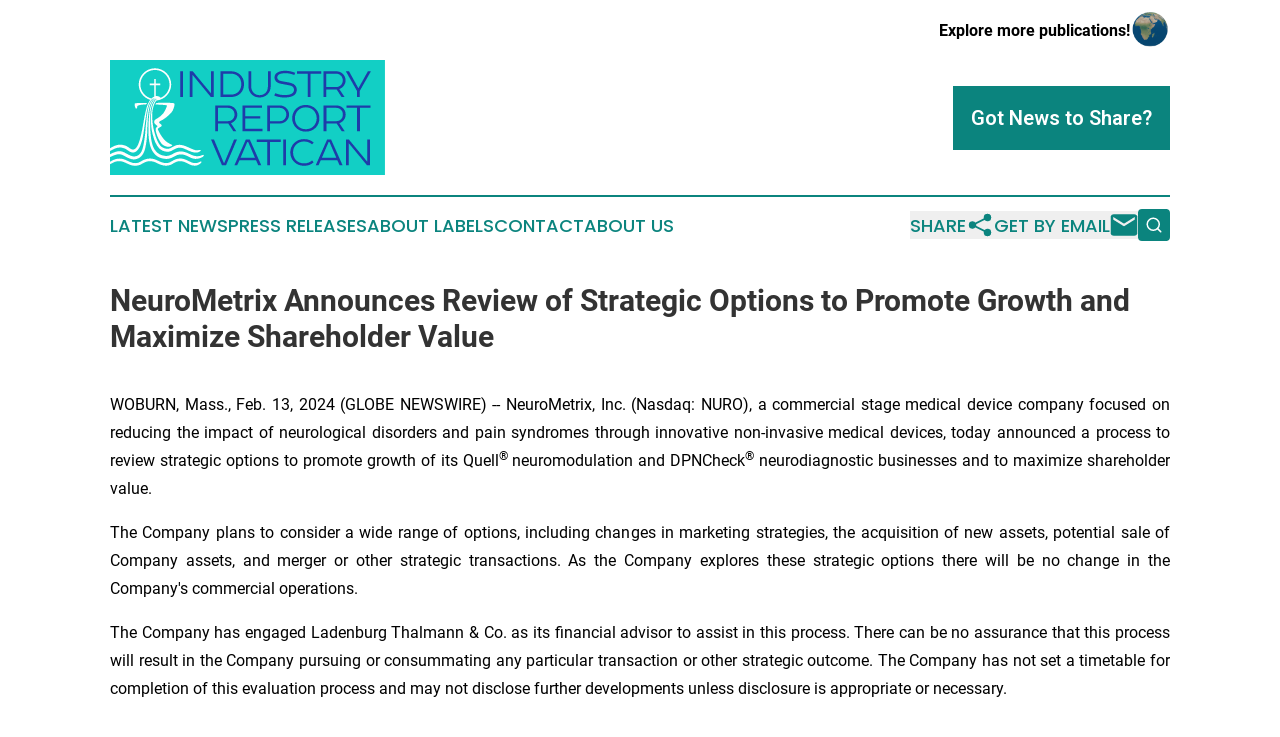

--- FILE ---
content_type: image/svg+xml
request_url: https://cdn.newsmatics.com/agp/sites/industryreportvatican-logo-1.svg
body_size: 16492
content:
<?xml version="1.0" encoding="UTF-8" standalone="no"?>
<svg
   xmlns:dc="http://purl.org/dc/elements/1.1/"
   xmlns:cc="http://creativecommons.org/ns#"
   xmlns:rdf="http://www.w3.org/1999/02/22-rdf-syntax-ns#"
   xmlns:svg="http://www.w3.org/2000/svg"
   xmlns="http://www.w3.org/2000/svg"
   xml:space="preserve"
   width="399.4444"
   height="167"
   version="1.0"
   style="clip-rule:evenodd;fill-rule:evenodd;image-rendering:optimizeQuality;shape-rendering:geometricPrecision;text-rendering:geometricPrecision"
   viewBox="0 0 350.16294 146.6"
   id="svg19"><metadata
   id="metadata23"><rdf:RDF><cc:Work
       rdf:about=""><dc:format>image/svg+xml</dc:format><dc:type
         rdf:resource="http://purl.org/dc/dcmitype/StillImage" /></cc:Work></rdf:RDF></metadata>
 <defs
   id="defs4">
  <style
   type="text/css"
   id="style2">
   <![CDATA[
    .fil1 {fill:#FEFEFE}
    .fil0 {fill:#12CFC5}
    .fil2 {fill:#1E3CA9;fill-rule:nonzero}
   ]]>
  </style>
 </defs>
 <g
   id="Layer_x0020_1"
   transform="translate(-0.24386228)">
  <metadata
   id="CorelCorpID_0Corel-Layer" />
  <g
   id="_2320888368704">
   <path
   class="fil0"
   d="M 0,146.6 H 350.65 V 0 H 0 Z"
   id="path7" />
   <path
   class="fil1"
   d="m 119.05,122.83 c 0.61,-0.62 0.8,-1.12 0.48,-1.54 -0.43,-0.57 -1.29,-0.43 -2.31,0.1 -0.04,0.02 -3.38,1.83 -7.91,1.12 -0.91,-0.14 -1.82,-0.34 -2.71,-0.59 -1.84,-0.57 -3.32,-1.28 -4.94,-2.05 -1.32,-0.63 -2.57,-1.19 -4.32,-1.91 -0.69,-0.27 -1.41,-0.49 -2.13,-0.66 -5.24,-1.53 -10.19,-0.34 -13.22,1.42 -4.84,2.76 -7.63,3.92 -11.31,3.55 -4.97,-0.49 -9.13,-2.06 -12.96,-6.93 -0.89,-1.15 -1.65,-2.4 -2.25,-3.72 -0.52,-1.16 -1.88,-4.49 -2.9,-10.47 l -0.1,-0.7 c -0.1,-0.74 -0.2,-1.5 -0.27,-2.24 -0.02,-0.17 -0.65,-5.62 -0.75,-8.36 -0.1,-2.9 -0.2,-5.12 -0.25,-7.85 -0.02,-1.55 0.02,-3.7 0.03,-3.98 0,0 0.09,-3.06 0.11,-4.25 0.13,-3.41 0.2,-5.79 0.33,-7.44 0.15,-1.62 0.31,-2.79 0.53,-3.86 0.15,-0.72 0.32,-1.45 0.52,-2.16 1.38,-4.87 3.18,-9.85 7.3,-11.05 -1.32,0.93 -2.48,2.15 -3.9,4.75 -0.67,1.3 -1.24,2.66 -1.69,4.04 -0.63,1.81 -1.1,3.7 -1.39,5.6 -0.09,0.44 -0.16,0.86 -0.21,1.26 -0.33,2.94 -0.5,4.22 -0.56,7.6 -0.06,4.45 0.03,8.75 0.36,12.46 0.38,4.15 1.34,8.66 2.84,13.4 l 0.04,0.17 c 0.67,2.14 1.43,4.57 2.25,6.37 l 0.12,0.27 c 1.3,2.73 2.77,5.03 4.48,7.03 3.45,3.93 10.02,5.79 14.63,4.16 1.43,-0.51 2.69,-1.21 3.84,-1.85 2.29,-1.28 4.57,-2.77 8.26,-2.69 h 0.11 c 3.12,0.1 4.49,0.72 8.55,2.54 l 0.39,0.18 c 1.76,0.78 2,1.05 3.88,1.73 1.98,0.73 2.05,0.81 4.23,1.36 0.61,0.16 1.7,0.34 3.07,0.38 1.69,0.06 2.31,-0.17 3.67,-0.59 1.01,-0.45 1.65,-0.86 1.82,-0.99 0.63,-0.46 1.13,-1.16 0.8,-1.57 -0.54,-0.68 -2.3,0.08 -3.79,0.2 -0.96,0.09 -2.65,0.4 -7.26,-1.67 -1.59,-0.73 -3.01,-1.31 -4.23,-1.86 -3.12,-1.4 -5.32,-2.4 -7.7,-2.87 -1.2,-0.32 -2.45,-0.51 -3.7,-0.54 H 88.8 c -4.29,-0.11 -6.97,1.62 -9.46,3.03 -1.12,0.63 -2.17,1.21 -3.39,1.66 -2.7,0.96 -6,0.19 -8.57,-1.17 l -0.25,-0.14 -0.21,-0.12 c -0.86,-0.52 -1.85,-1.15 -2.51,-1.9 -1.21,-1.37 -2.58,-3.55 -4.2,-6.99 -0.04,-0.08 -0.14,-0.32 -0.28,-0.69 -1.43,-3.19 -4.08,-12.14 -4.7,-15.98 -0.63,-3.56 -0.7,-4.15 -0.96,-6.33 -0.23,-1.96 -0.21,-3.45 -0.44,-6.88 0,-0.02 0,-0.05 -0.01,-0.08 0.07,-6.42 0.33,-8.15 1.28,-12.14 0.5,-1.77 1.21,-3.7 1.85,-5 0.81,-1.64 1.17,-2.27 1.56,-2.82 0.24,-0.34 0.47,-0.64 0.71,-0.93 10.53,-0.95 18.83,-9.76 18.83,-20.49 0,-11.36 -9.29,-20.6 -20.71,-20.6 -11.41,0 -20.7,9.24 -20.7,20.6 0,9.27 6.19,17.1 14.67,19.68 -0.99,1.32 -1.84,2.74 -2.54,4.23 -0.88,1.76 -1.39,3 -2.56,7.39 -1.25,4.7 -2.67,11.75 -4.27,21.41 -0.53,3.19 -1.18,6.42 -1.86,9.57 -1.06,4.72 -2.13,8.64 -3.2,11.72 l -0.08,0.2 c -1.31,3.54 -2.79,6.16 -4.15,7.38 -2.49,2.2 -4.49,1.78 -7.31,-0.16 l -0.43,-0.31 c -2.62,-1.85 -3.51,-2.47 -6.54,-3.5 -3.39,-1.15 -7.08,-1.14 -10.59,0 -0.86,0.24 -1.7,0.55 -2.51,0.91 -2.15,0.94 -3.94,1.99 -5.27,2.88 v 3.57 c 1.25,-0.79 3.28,-1.89 6.47,-3.28 3.43,-1.52 7.21,-1.72 10.64,-0.56 2.74,0.91 3.44,1.39 6.03,3.22 l 0.4,0.27 c 1.7,1.17 3.6,2.19 5.69,2.19 1.59,0 3.29,-0.59 5.07,-2.16 1.34,-1.19 2.62,-3.1 3.82,-5.67 v -0.01 c 0.04,-0.06 0.96,-1.56 2.33,-6.15 0.3,-1.03 0.61,-2.08 0.86,-3.13 1.16,-4.6 1.93,-11.21 3.1,-19.22 0,0 0.36,-3.05 0.53,-4.08 0.3,-1.81 0.72,-4.29 0.72,-4.29 0.64,-3.89 1.2,-7.25 1.75,-9.85 0.91,-3.93 1.69,-6.16 2.28,-7.53 0.82,-1.87 1.62,-3.46 2.84,-4.83 1.03,-1.17 2.27,-2.08 3.93,-2.5 -3.33,1.96 -4.88,5.44 -5.31,6.33 -1.03,2.14 -2.15,5.49 -2.65,7.97 -0.65,3.33 -1.24,6.77 -1.69,10.13 -0.04,0.46 -0.17,1.55 -0.32,2.8 -0.21,1.73 -0.47,3.88 -0.62,5.44 -0.21,2.18 -0.41,4.56 -0.56,6.73 -0.1,1.27 -0.18,2.53 -0.27,3.81 l -0.05,0.72 c -0.19,2.12 -0.48,4.33 -0.74,6.44 -0.01,0.05 -0.05,0.39 -0.05,0.39 -1.1,8.03 -2.3,12.61 -2.64,13.81 -2.79,9.38 -8.67,9.71 -10.88,9.84 -2.03,0.11 -5.64,-1.27 -10.37,-4 -4.88,-2.89 -8.23,-3.36 -13.29,-1.86 -2.18,0.65 -4.77,1.88 -7.02,3.08 v 3.7 c 2.15,-1.1 4.89,-2.37 7.22,-3.05 4.37,-1.29 7.02,-0.9 11.35,1.64 5.35,3.05 9.28,4.47 11.98,4.32 5.17,-0.29 9.1,-2.72 11.7,-7.21 l -0.01,0.05 0.22,-0.42 c 0.18,-0.33 0.35,-0.67 0.52,-1.02 l 0.1,-0.2 c 0.09,-0.17 2.1,-4.23 3.45,-14.4 0.16,-1.14 0.5,-4.56 0.49,-4.66 0.22,-2.43 0.35,-4.5 0.44,-7.65 0.2,-6.94 0.61,-13.6 0.94,-18.22 0.66,-6.36 1.4,-9.97 1.41,-10.01 0.14,-0.66 0.27,-1.28 0.39,-1.87 0.64,-2.59 1.45,-5 2.36,-6.65 1,-1.82 2.65,-5.29 6.2,-5.88 0.09,-0.01 -1.19,0.64 -2.06,1.47 -1.25,1.19 -2.47,2.59 -4.11,6.56 -0.2,0.49 -0.85,2.57 -0.95,2.91 -0.42,1.46 -0.75,3.24 -1.01,5.02 -0.1,0.62 -0.2,1.26 -0.27,1.89 -0.29,2.12 -0.75,7.03 -0.75,7.03 -0.2,2.49 -0.59,7.19 -0.65,12.03 -0.08,7.07 0.24,13.11 1.07,17.95 0.66,3.98 1.49,7.03 2.62,9.59 0.31,0.74 0.52,1.11 0.52,1.12 l 0.05,0.08 c 0.66,1.31 1.39,2.66 2.25,3.79 4.55,5.81 9.31,7.37 15.07,7.94 4.46,0.44 7.63,-0.84 13.02,-3.88 2.69,-1.54 7.54,-2.67 12.44,-0.81 1.52,0.57 2.81,1.19 4.07,1.78 l 0.06,0.03 c 2.87,1.55 4.37,2.38 7.73,2.84 1.06,0.15 2.68,0.1 4.31,-0.19 2.2,-0.4 3.12,-0.79 4.95,-1.72 0.86,-0.4 1.56,-0.88 1.93,-1.26 z M 0,129.74 v 3.08 c 0.5,-0.19 0.96,-0.4 1.27,-0.57 1.77,-0.94 2.23,-1.15 3.54,-1.8 2.15,-1.06 7.74,-2.97 14.64,0.4 6.89,3.37 8.58,3.57 10.72,3.83 l 0.11,0.02 c 0.73,0.08 1.44,0.12 2.14,0.12 2.07,0 4.01,-0.39 5.82,-1.15 0.2,-0.03 0.39,-0.09 0.56,-0.19 1.63,-0.94 3.33,-1.92 5,-2.78 2.13,-1.11 7.84,-3.27 14.74,0.08 4.31,2.11 8.18,3.99 12.97,3.99 2.06,0 4,-0.4 5.81,-1.16 0.2,-0.02 0.39,-0.08 0.57,-0.18 1.63,-0.93 3.32,-1.91 5,-2.79 2.12,-1.1 6.85,-3.27 13.74,0.1 6.9,3.37 6.9,3.37 9.22,3.78 0,0 1.84,0.25 2.63,0.2 2.99,-0.18 4.05,-0.74 6.41,-2.37 h 0.01 c 0.77,-0.52 1.93,-1.85 1.76,-2.46 -0.26,-0.98 -1.82,-0.38 -2.61,0.11 -3.52,2.21 -7.41,1.25 -7.41,1.25 -1.99,-0.45 -2.13,-0.4 -8.52,-3.51 -8.26,-4.04 -14.19,-1.39 -16.77,-0.07 -0.84,0.43 -2.13,1.15 -3.38,1.85 -0.06,0.03 -0.13,0.04 -0.19,0.08 -5.92,3.84 -12.15,0.93 -17.76,-1.81 -8.27,-4.04 -15.18,-1.39 -17.76,-0.06 -0.87,0.44 -2.19,1.17 -3.38,1.85 -0.06,0.03 -0.13,0.03 -0.19,0.07 -2.31,1.51 -5.01,2.08 -8.01,1.72 l -0.1,-0.01 c -1.9,-0.24 -3.27,-0.4 -9.66,-3.52 C 12.66,123.8 6.08,126.51 3.49,127.83 2.26,128.46 1.21,129.06 0,129.74 Z M 59.19,45.96 c -0.26,0.02 -0.53,0.06 -0.79,0.11 V 32.12 h 5.46 c 0.16,0 0.29,-0.13 0.29,-0.29 v -1.51 c 0,-0.16 -0.13,-0.29 -0.29,-0.29 0,0 0,0 0,0 H 58.4 V 24.6 c -0.01,-0.16 -0.14,-0.28 -0.29,-0.28 0,0 -0.01,0 -0.01,0 h -1.52 c 0,0 0,0 0,0 -0.15,0 -0.28,0.12 -0.29,0.28 v 5.43 h -5.46 c 0,0 0,0 0,0 -0.16,0 -0.29,0.13 -0.29,0.29 v 1.51 c 0,0.16 0.13,0.29 0.29,0.29 0,0 0,0 0,0 h 5.46 v 11.22 0 3.36 c -0.33,0.14 -0.65,0.31 -0.97,0.49 -0.97,0.56 -1.71,1.16 -2.47,1.93 -8.09,-2.01 -14.1,-9.3 -14.1,-17.95 0,-10.21 8.34,-18.51 18.59,-18.51 10.26,0 18.59,8.3 18.59,18.51 0,7.67 -4.73,14.26 -11.43,17.05 -0.79,-1.06 -2.63,-2.47 -5.31,-2.26 z M 80.1,64.22 c 1.94,-4.13 2.54,-7.77 1.89,-8.8 -0.48,-0.75 -6.19,-0.85 -11.75,-0.85 -1.97,0 -3.92,0.01 -5.62,0.01 h -0.21 c -1,0 -2.53,0.03 -4.2,0.13 -0.22,0.01 -0.69,0.03 -0.95,0.15 -0.67,0.3 -1.25,1.5 -1.13,1.69 0.15,0.27 1.81,0.25 1.83,0.25 6.56,0.24 10.47,0.62 11.65,0.82 1.71,0.28 1.34,1.03 -1.86,7.48 -3.2,6.44 -10.08,9.51 -11.77,10.75 -1.86,1.36 -1.72,3.11 -1.65,3.84 0.07,0.82 1.59,2.88 3.41,3.74 1.82,0.87 0.01,2.02 -0.94,3.07 -1.06,1.16 -0.42,3.76 -0.42,3.76 1.21,6.93 6,15.59 8.63,17.61 2.7,2.11 5.46,2.69 7.48,2.69 0.32,0 0.62,-0.01 0.9,-0.04 0.43,-0.04 0.85,-0.1 1.61,-0.24 1.37,-0.41 2.17,-0.81 2.4,-1.37 0.2,-0.52 -0.75,-0.98 -2.05,-1.54 -1.82,-0.77 -5.05,-2.9 -6.61,-4.32 -0.39,-0.34 -0.77,-0.71 -1.12,-1.09 -0.78,-0.82 -1.55,-1.76 -2.29,-2.74 L 67.31,99.2 67.28,99.16 c -3.35,-4.43 -6.12,-9.78 -6.23,-11.04 -0.13,-1.53 4.29,-2.86 4.69,-3.89 0.4,-1.03 0.07,-1.93 -1.67,-2.93 -1.73,-1 -1.41,-1.89 -1.41,-1.89 -0.06,-1.03 1.99,-1.95 4.15,-3.01 2.96,-1.47 11.35,-8.06 13.29,-12.18 z M 40.78,54.71 c 0,0 -8.92,0.01 -9.09,0.84 -0.2,0.98 -0.41,2.84 0.75,5.46 0.32,0.77 1.04,1.2 1.76,0.78 0.71,-0.43 0.17,-2.63 0.73,-3.14 0.47,-0.45 2.37,-1.43 6.86,-1.77 1.88,-0.15 3.17,-0.07 4.15,-0.2 0.33,-0.03 0.57,-0.7 1.01,-1.33 0,0 0.58,-0.69 -0.68,-0.67 -0.11,0.01 -0.21,0 -0.31,0 -2.41,0.01 -5.18,0.03 -5.18,0.03 z"
   id="path9" />
   <path
   class="fil2"
   d="M 93.24,14.33 V 47.21 H 89.69 V 14.33 Z m 39.06,0 v 32.88 h -3.68 L 105.15,18.8 v 28.41 h -3.42 V 14.33 h 3.74 l 23.48,28.34 V 14.33 Z m 21.7,0 c 2.63,0 4.98,0.42 7.04,1.25 2.06,0.83 3.83,2 5.32,3.49 1.45,1.44 2.58,3.16 3.39,5.16 0.81,1.99 1.22,4.17 1.22,6.54 0,2.37 -0.41,4.56 -1.22,6.58 -0.81,2.01 -1.94,3.74 -3.39,5.19 -1.49,1.49 -3.26,2.64 -5.32,3.45 -2.06,0.81 -4.41,1.22 -7.04,1.22 H 140.85 V 14.33 Z m -9.6,3.09 v 26.7 h 9.34 c 2.32,0 4.34,-0.34 6.05,-1.02 1.71,-0.68 3.13,-1.64 4.27,-2.92 2.24,-2.49 3.36,-5.64 3.36,-9.44 0,-3.89 -1.21,-7.08 -3.62,-9.58 -1.14,-1.18 -2.54,-2.09 -4.21,-2.75 -1.67,-0.66 -3.62,-0.99 -5.85,-0.99 z m 60.56,15.91 c 0,2.2 -0.37,4.2 -1.12,6.02 -0.74,1.82 -1.82,3.37 -3.22,4.64 -1.23,1.18 -2.67,2.11 -4.34,2.79 -1.66,0.68 -3.51,1.02 -5.52,1.02 -2.11,0 -4.01,-0.36 -5.72,-1.08 -1.71,-0.73 -3.18,-1.7 -4.41,-2.93 -1.27,-1.32 -2.27,-2.86 -2.99,-4.64 -0.72,-1.77 -1.08,-3.71 -1.08,-5.82 v -19 h 3.55 v 19.4 c 0,1.66 0.26,3.16 0.79,4.47 0.52,1.32 1.24,2.46 2.17,3.42 0.96,1.01 2.1,1.8 3.41,2.37 1.32,0.57 2.74,0.85 4.28,0.85 1.62,0 3.09,-0.28 4.4,-0.85 1.32,-0.57 2.44,-1.34 3.36,-2.3 0.92,-0.97 1.63,-2.12 2.13,-3.46 0.51,-1.33 0.76,-2.84 0.76,-4.5 v -19.4 h 3.55 z m 4.87,-11.09 c 0,-1.45 0.32,-2.68 0.95,-3.69 0.64,-1.01 1.46,-1.82 2.47,-2.44 1.49,-0.97 3.19,-1.6 5.09,-1.91 1.91,-0.31 3.61,-0.46 5.1,-0.46 2.23,0 4.39,0.21 6.48,0.64 2.08,0.42 4.17,1.08 6.27,1.98 l -1.18,2.71 c -1.75,-0.71 -3.55,-1.25 -5.39,-1.65 -1.84,-0.39 -3.77,-0.59 -5.79,-0.59 -1.31,0 -2.73,0.1 -4.24,0.3 -1.51,0.19 -2.88,0.62 -4.11,1.28 -1.4,0.87 -2.1,2.18 -2.1,3.93 0,1.23 0.41,2.19 1.25,2.88 0.65,0.62 1.42,1.05 2.3,1.29 0.87,0.24 1.77,0.45 2.69,0.62 l 7.57,1.32 c 1.66,0.3 3.26,0.72 4.8,1.25 1.53,0.51 2.82,1.3 3.88,2.35 0.65,0.7 1.2,1.53 1.64,2.47 0.44,0.93 0.66,2.04 0.66,3.31 0,1.58 -0.28,2.92 -0.82,4.06 -0.55,1.14 -1.31,2.09 -2.27,2.83 -1.49,1.17 -3.35,1.99 -5.56,2.42 -2.21,0.44 -4.55,0.66 -7,0.66 -2.19,0 -4.42,-0.2 -6.68,-0.58 -2.25,-0.38 -4.37,-1.01 -6.34,-1.86 l 1.25,-3.02 c 1.97,0.79 3.99,1.38 6.05,1.78 2.06,0.39 3.94,0.59 5.65,0.59 2.33,0 4.36,-0.19 6.12,-0.56 1.75,-0.37 3.13,-1 4.14,-1.87 0.61,-0.54 1.09,-1.14 1.41,-1.82 0.33,-0.68 0.5,-1.48 0.5,-2.4 0,-1.02 -0.17,-1.84 -0.5,-2.48 -0.32,-0.63 -0.77,-1.19 -1.34,-1.68 -0.75,-0.57 -1.65,-0.98 -2.7,-1.24 -1.05,-0.27 -2.15,-0.51 -3.29,-0.73 l -8.15,-1.52 c -1.1,-0.22 -2.14,-0.49 -3.13,-0.82 -0.98,-0.33 -1.89,-0.8 -2.72,-1.42 -0.88,-0.65 -1.59,-1.45 -2.14,-2.41 -0.55,-0.94 -0.82,-2.11 -0.82,-3.52 z m 28.67,-7.91 h 30.83 v 3.09 h -13.67 v 29.79 h -3.55 V 17.42 H 238.5 Z m 61.94,11.64 c 0,1.27 -0.19,2.47 -0.56,3.58 -0.37,1.12 -0.91,2.16 -1.61,3.13 -1.49,2.01 -3.44,3.46 -5.86,4.34 l 6.78,10.19 h -3.82 l -6.31,-9.67 h -13.22 v 9.67 h -3.55 V 14.33 h 15.85 c 1.71,0 3.28,0.27 4.7,0.79 1.43,0.53 2.71,1.29 3.85,2.3 1.14,1.05 2.05,2.3 2.73,3.75 0.68,1.45 1.02,3.05 1.02,4.8 z m -24.6,8.48 h 12.5 c 1.4,0 2.63,-0.24 3.68,-0.71 1.05,-0.48 1.93,-1.1 2.63,-1.83 1.49,-1.61 2.23,-3.62 2.23,-6.01 0,-2.17 -0.65,-4.02 -1.97,-5.54 -0.74,-0.91 -1.71,-1.63 -2.89,-2.16 -1.18,-0.52 -2.54,-0.78 -4.08,-0.78 h -12.1 z m 39.19,12.76 V 39.52 L 300.77,14.33 h 4.01 l 11.9,21.5 h 0.26 l 12.03,-21.5 h 3.82 l -14.2,24.99 v 7.89 z"
   id="path11" />
   <path
   class="fil2"
   d="m 162.34,69.5 c 0,1.28 -0.18,2.47 -0.56,3.59 -0.37,1.12 -0.9,2.16 -1.61,3.12 -1.49,2.02 -3.44,3.46 -5.85,4.34 l 6.77,10.19 h -3.81 l -6.31,-9.66 h -13.22 v 9.66 H 134.2 V 57.87 h 15.85 c 1.71,0 3.27,0.26 4.7,0.78 1.42,0.53 2.71,1.3 3.85,2.31 1.13,1.05 2.05,2.3 2.72,3.74 0.68,1.45 1.02,3.05 1.02,4.8 z m -24.59,8.49 h 12.5 c 1.4,0 2.62,-0.25 3.68,-0.72 1.05,-0.48 1.93,-1.09 2.63,-1.83 1.49,-1.61 2.23,-3.61 2.23,-6 0,-2.17 -0.65,-4.02 -1.97,-5.55 -0.74,-0.91 -1.71,-1.63 -2.89,-2.16 -1.19,-0.51 -2.55,-0.77 -4.08,-0.77 h -12.1 z m 31.17,-20.12 h 24.92 v 3.09 h -21.37 v 10.65 h 19.07 v 3.09 h -19.07 v 12.95 h 22.16 v 3.09 h -25.71 z m 59.44,11.63 c 0,1.54 -0.27,2.96 -0.82,4.28 -0.55,1.31 -1.28,2.48 -2.2,3.48 -1.14,1.19 -2.5,2.12 -4.08,2.8 -1.58,0.68 -3.31,1.02 -5.2,1.02 H 204.1 v 9.66 h -3.55 V 57.87 h 15.51 c 1.85,0 3.53,0.31 5.07,0.95 1.53,0.63 2.85,1.52 3.94,2.66 1.01,1.01 1.81,2.19 2.4,3.55 0.6,1.36 0.89,2.85 0.89,4.47 z m -11.9,8.49 c 1.4,0 2.59,-0.23 3.55,-0.69 0.97,-0.45 1.82,-1.08 2.57,-1.86 0.7,-0.78 1.24,-1.68 1.64,-2.7 0.39,-1.03 0.59,-2.11 0.59,-3.24 0,-2.34 -0.7,-4.28 -2.1,-5.81 -0.75,-0.86 -1.68,-1.54 -2.8,-2.02 -1.12,-0.47 -2.44,-0.71 -3.98,-0.71 H 204.1 v 17.03 z m 33.27,-20.72 c 2.59,0 4.97,0.46 7.14,1.38 2.17,0.92 4.02,2.17 5.55,3.75 1.54,1.54 2.69,3.32 3.45,5.36 0.77,2.04 1.15,4.22 1.15,6.54 0,2.42 -0.41,4.67 -1.24,6.78 -0.84,2.1 -2.06,3.92 -3.69,5.45 -1.53,1.5 -3.35,2.67 -5.45,3.52 -2.11,0.86 -4.41,1.28 -6.91,1.28 -2.54,0 -4.88,-0.43 -7,-1.31 -2.13,-0.88 -3.96,-2.08 -5.49,-3.62 -1.54,-1.53 -2.74,-3.34 -3.62,-5.42 -0.87,-2.08 -1.31,-4.31 -1.31,-6.68 0,-2.45 0.46,-4.74 1.38,-6.87 0.92,-2.12 2.21,-3.95 3.88,-5.49 1.53,-1.44 3.32,-2.58 5.36,-3.42 2.03,-0.83 4.3,-1.25 6.8,-1.25 z M 235.86,74.3 c 0,2.06 0.34,3.94 1.02,5.63 0.68,1.68 1.63,3.14 2.86,4.37 2.63,2.63 5.96,3.94 9.99,3.94 1.93,0 3.73,-0.31 5.39,-0.95 1.67,-0.64 3.12,-1.57 4.34,-2.79 1.27,-1.28 2.28,-2.77 3.03,-4.47 0.74,-1.71 1.12,-3.62 1.12,-5.73 0,-2.14 -0.39,-4.09 -1.15,-5.85 -0.77,-1.75 -1.79,-3.24 -3.06,-4.47 -1.23,-1.18 -2.68,-2.08 -4.34,-2.7 -1.67,-0.61 -3.44,-0.92 -5.33,-0.92 -4.12,0 -7.45,1.34 -9.99,4.02 -1.23,1.22 -2.18,2.68 -2.86,4.37 -0.68,1.68 -1.02,3.54 -1.02,5.55 z m 64.7,-4.8 c 0,1.28 -0.19,2.47 -0.56,3.59 -0.37,1.12 -0.91,2.16 -1.61,3.12 -1.49,2.02 -3.44,3.46 -5.85,4.34 l 6.77,10.19 h -3.81 l -6.32,-9.66 h -13.21 v 9.66 h -3.55 V 57.87 h 15.84 c 1.71,0 3.28,0.26 4.7,0.78 1.43,0.53 2.71,1.3 3.85,2.31 1.14,1.05 2.05,2.3 2.73,3.74 0.68,1.45 1.02,3.05 1.02,4.8 z m -24.59,8.49 h 12.49 c 1.4,0 2.63,-0.25 3.68,-0.72 1.06,-0.48 1.93,-1.09 2.63,-1.83 1.49,-1.61 2.24,-3.61 2.24,-6 0,-2.17 -0.66,-4.02 -1.97,-5.55 -0.75,-0.91 -1.71,-1.63 -2.9,-2.16 -1.18,-0.51 -2.54,-0.77 -4.07,-0.77 h -12.1 z m 25.58,-20.12 h 30.83 v 3.09 h -13.67 v 29.78 h -3.55 V 60.96 h -13.61 z"
   id="path13" />
   <path
   class="fil2"
   d="M 142.86,134.28 128.85,101.4 h 3.82 l 12.42,29.72 h 0.73 l 12.43,-29.72 h 3.68 l -14.01,32.88 z m 35.44,-32.88 14.66,32.88 h -3.81 l -2.96,-6.58 h -21.04 l -2.96,6.58 h -3.55 l 14.6,-32.88 z m -11.84,23.34 h 18.48 l -8.74,-20.25 h -1.06 z m 20.59,-23.34 h 30.83 v 3.09 h -13.67 v 29.79 h -3.55 v -29.79 h -13.61 z m 37.34,0 v 32.88 h -3.55 V 101.4 Z m 9.08,16.37 c 0,2.06 0.33,3.93 0.98,5.59 0.66,1.67 1.6,3.14 2.83,4.41 1.27,1.27 2.76,2.26 4.47,2.96 1.71,0.7 3.58,1.05 5.59,1.05 2.37,0 4.37,-0.34 6.02,-1.02 1.64,-0.68 3.12,-1.59 4.44,-2.73 l 1.97,2.37 c -1.58,1.44 -3.34,2.55 -5.29,3.32 -1.95,0.77 -4.33,1.15 -7.14,1.15 -2.54,0 -4.86,-0.44 -6.97,-1.32 -2.1,-0.87 -3.92,-2.08 -5.46,-3.61 -1.58,-1.54 -2.81,-3.34 -3.69,-5.43 -0.87,-2.08 -1.3,-4.33 -1.3,-6.74 0,-2.36 0.45,-4.57 1.33,-6.61 0.9,-2.03 2.12,-3.82 3.66,-5.35 1.58,-1.54 3.41,-2.75 5.49,-3.65 2.09,-0.9 4.4,-1.35 6.94,-1.35 2.68,0 5.02,0.38 7.04,1.15 2.01,0.77 3.81,1.87 5.39,3.32 l -2.04,2.3 c -1.31,-1.14 -2.78,-2.04 -4.4,-2.7 -1.63,-0.65 -3.62,-0.98 -5.99,-0.98 -1.97,0 -3.8,0.34 -5.49,1.02 -1.69,0.68 -3.17,1.65 -4.44,2.92 -1.22,1.23 -2.19,2.67 -2.89,4.31 -0.7,1.64 -1.05,3.52 -1.05,5.62 z M 282,101.4 l 14.66,32.88 h -3.82 l -2.95,-6.58 h -21.05 l -2.95,6.58 h -3.56 l 14.6,-32.88 z m -11.84,23.34 h 18.48 l -8.75,-20.25 h -1.05 z m 61.35,-23.34 v 32.88 h -3.68 l -23.48,-28.41 v 28.41 h -3.42 V 101.4 h 3.75 l 23.48,28.34 V 101.4 Z"
   id="path15" />
  </g>
 </g>
</svg>
